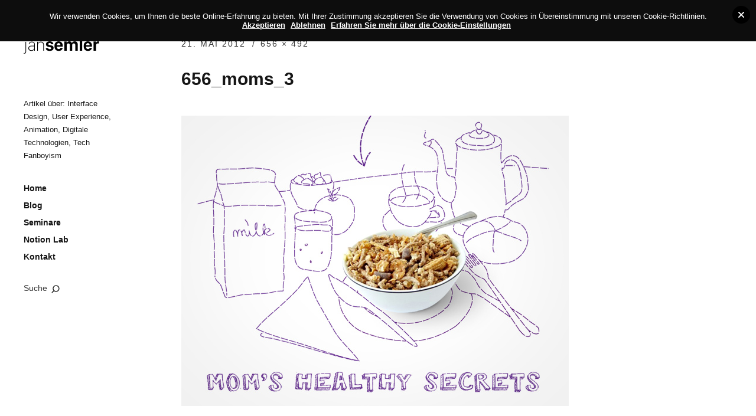

--- FILE ---
content_type: text/html; charset=UTF-8
request_url: http://www.jansemler.de/wp-admin/admin-ajax.php
body_size: 243
content:
{"wordpress_gdpr_cookies_allowed":{"allowed":false,"head":"<script>\n                        if(!document.__defineGetter__) {\n                        Object.defineProperty(document, 'cookie', {\n                            get: function(){return ''},\n                            set: function(){return true},\n                        });\n                        } else {\n                            document.__defineGetter__('cookie', function() { return '';} );\n                            document.__defineSetter__('cookie', function() {} );\n                        }\n                    <\/script>","body":""},"wordpress_gdpr_analytics_allowed":{"allowed":false,"head":"","body":""}}

--- FILE ---
content_type: text/css
request_url: http://www.jansemler.de/wp-content/themes/moka/style.css?ver=2013-10-15
body_size: 15104
content:
/*
Theme Name: Moka
Theme URI: http://www.elmastudio.de/en/themes/moka/
Author: Elmastudio
Author URI: http://www.elmastudio.de/en/
Description: Moka is a responsive, minimal blog, magazine and creative business theme with a beautiful, modern design and lots of easy-to-use, individual theme features like a customizable front page template, an about and quote template and a sticky sidebar option.
Version: 1.1.3
License: GNU General Public License v2 or later
License URI: http://www.gnu.org/licenses/gpl-2.0.html
Tags: white, light, fluid-layout, responsive-layout, one-column, three-columns, four-columns, custom-colors, custom-background, custom-menu, editor-style, featured-images, infinite-scroll, theme-options, post-formats, sticky-post, translation-ready, blog, art, artwork, design, fashion, food, journal, magazine, photoblogging, photography, clean, elegant, minimal, modern, contemporary, black, custom-header, flexible-header, left-sidebar, post-slider, rtl-language-support, two-columns
Text Domain: moka
*/


/**
 * Table of Contents:
 * 0.0 - Own Styles (Jan Semler)
 * 1.0 - Reset
 * 2.0 - General Styles
 * 3.0 - Links + Colors
 * 4.0 - Header
 * 5.0 - Posts
 *   5.1 - Single Posts
 *   5.2 - Comments
 * 6.0 - Blog + Post Paginations
 * 8.0 - Front Page
 * 8.0 - Archives / Search Results / 404 / Password Protected Post
 * 9.0 - Standard + Archive Page
 * 10.0 - Widgets
 * 11.0 - Footer
 * 12.0 - Shortcodes
 * 13.0 - Plugins
 * 14.0 - Media Queries
 * 15.0 - HiDPI (=Retina) Displays
 * 16.0 - Print
 * --------------------------------------------------------------------------------------------
 */



/*-----------------------------------------------------------------------------------*/
/*	0.0 Own Styles
/*-----------------------------------------------------------------------------------*/

.getup {
	margin-top:-30px;
}


#post-1966 > .entry-header h1.entry-title {
    display: none;
}

.desc-back {
	background: rgba(0,0,0,0.07);
	border-bottom-left-radius: 17px;
    border-bottom-right-radius: 17px;
    margin:0px 10px 10px 10px;
    height: 100%;
}

.seminar {
    width: 100%;
}

.bluebox {
	background-image: linear-gradient(-225deg, #00F2FE 0%, #4FACFE 100%);
	box-shadow: 0 12px 24px 0 rgba(38,209,254,0.24);
	border-radius: 25px;
	width: 32.5%;
	margin-right: 10px;
	float: left;
	margin-bottom: 20px;
}

.greenbox {
	background-image: linear-gradient(-225deg, #38F9D7 0%, #43E97B 100%);
	box-shadow: 0 12px 24px 0 rgba(61,242,173,0.37);
	border-radius: 25px;
	width: 32.5%;
	margin-right: 10px;
	float: left;
	margin-bottom: 20px;
}

.pinkbox {
	background-image: linear-gradient(62deg, #F5576C 0%, #F093FB 100%);
	box-shadow: 0 12px 24px 0 rgba(242,119,183,0.31);
	border-radius: 25px;
	width: 32.5%;
	float: left;
	margin-bottom: 20px;
}

#button-wrap-inner {
    margin-bottom: 0;
    margin-top: 0;
    padding-bottom: 20px;
    text-align: center;
}

.seminar-btn {
    background-attachment: scroll;
    background-clip: border-box;
    background-color: #ffffff;
    background-image: none;
    background-origin: padding-box;
    background-position: 0 0;
    background-repeat: repeat;
    background-size: auto auto;
    border-bottom-left-radius: 30px;
    border-bottom-right-radius: 30px;
    border-top-left-radius: 30px;
    border-top-right-radius: 30px;  
    font-size: 16px;
    color: #ACACAC!important;
    padding-bottom: 15px;
    padding-left: 40px;
    padding-right: 40px;
    padding-top: 15px;
    font-weight: bold!important;
    text-decoration: none!important;
    box-shadow: 0 0px 0px 0 rgba(0, 0, 0, 0);
	position: relative;
	display: inline-block;
	-webkit-transition: all 0.6s cubic-bezier(0.165, 0.84, 0.44, 1);
	transition: all 0.6s cubic-bezier(0.165, 0.84, 0.44, 1);
}
.seminar-btn::after {
	content: "";
	position: absolute;
	z-index: -1;
	border-bottom-left-radius: 30px;
    border-bottom-right-radius: 30px;
    border-top-left-radius: 30px;
    border-top-right-radius: 30px;  
	top: 0;
	left: 0;
	width: 100%;
	height: 100%;
	box-shadow: 0 5px 15px rgba(0, 0, 0, 0.12);
	opacity: 0;
	-webkit-transition: all 0.6s cubic-bezier(0.165, 0.84, 0.44, 1);
	transition: all 0.6s cubic-bezier(0.165, 0.84, 0.44, 1);
}

.seminar-btn:hover{
	font-weight: bold!important;
	color: #000000!important;
	box-shadow: 0 15px 40px 0 rgba(0, 0, 0, 0.12);
	-webkit-transform: scale(1.02, 1.02);
	transform: scale(1.02, 1.02);
}

.seminar-btn:hover::after {
	opacity: 1;
}

.seminar-more-btn {
	font-size: 14px;
	color: rgba(255,255,255,0.65);
	letter-spacing: 0.22px;
	text-align: center;
	text-decoration: none!important;
}

.seminar-more-btn:hover {
	color: rgba(255,255,255,1);
	letter-spacing: 0.22px;
	text-align: center;
	text-decoration: underline!important;
}

.seminar-title {
    color: #ffffff;
    font-size: 24px;
    letter-spacing: 0.28px;
    margin-bottom: 24px;
    margin-top: 34px;
    text-align: center;
}

.seminar-desc {
    color: #ffffff;
    font-size: 14px !important;
    letter-spacing: 0.25px;
    margin-bottom: 0 !important;
    padding-bottom: 6px;
    padding-left: 30px;
    padding-right: 30px;
    text-align: center;
}

.seminar-price {
	font-size: 36px!important;
	color: rgba(0,0,0,0.21);
	letter-spacing: 0.56px;
	text-align: center;
	font-weight: bold;
	margin-bottom: 0 !important;
}

.seminar-content {
    color: #ffffff;
    letter-spacing: 0.25px;
    margin-bottom: 16px !important;
    margin-top: 15px;
    padding-top: 15px;
    text-align: center;
}

.seminar-list {
	font-size: 16px!important;
	color: #FFFFFF;
	letter-spacing: 0.25px;
}

.seminar-list-entry {
    color: #ffffff;
    font-size: 14px !important;
    letter-spacing: 0.25px;
    line-height: 18px;
}

@media only screen and (max-width: 1230px) {
    .bluebox, .greenbox, .pinkbox {
        width: 100%;
    }
}

/*-----------------------------------------------------------------------------------*/
/*	1.0 Reset
/*-----------------------------------------------------------------------------------*/
* {-webkit-box-sizing: border-box; -moz-box-sizing: border-box; box-sizing: border-box;}
html, body, div, span, applet, object, iframe, h1, h2, h3, h4, h5, h6, p, blockquote, pre, a, abbr, acronym, address, big, cite, code, del, dfn, em, img, ins, kbd, q, s, samp, small, strike, strong, sub, sup, tt, var, b, u, i, center, dl, dt, dd, ol, ul, li, fieldset, form, label, legend, table, caption, tbody, tfoot, thead, tr, th, td, article, aside, canvas, details, embed, figure, figcaption, footer, header, hgroup, menu, nav, output, ruby, section, summary, time, mark, audio, video {margin: 0; padding: 0; border: 0; font-size: 100%; vertical-align: baseline;}
article, aside, details, figcaption, figure, footer, header, hgroup, nav, section { display: block; }
audio, canvas, video { display: inline-block; *display: inline; *zoom: 1; }
audio:not([controls]) { display: none; }
[hidden] { display: none; }
html { font-size: 100%; overflow-y: scroll; -webkit-text-size-adjust: 100%; -ms-text-size-adjust: 100%; }
figure { margin: 10% 0; }
figcaption { text-align: center; }
img { border: 0; -ms-interpolation-mode: bicubic;}
a:hover, a:active, a:focus { outline: none; -moz-outline-style: none;}
input {-webkit-border-radius:0; border-radius:0;}
::-webkit-input-placeholder {color: #363636;}
:-moz-placeholder {color: #363636;}
::-moz-placeholder {color: #363636;}
:-ms-input-placeholder {color: #363636;}

/* Clearfix */
.clear{clear:both;display:block;overflow:hidden;visibility:hidden;width:0;height:0;}
.clearfix:after{clear:both; content:' '; display:block; font-size:0; line-height:0; visibility:hidden; width:0; height:0; }


/*-----------------------------------------------------------------------------------*/
/*	2.0 General Styles
/*-----------------------------------------------------------------------------------*/
body {
	margin: 0 auto;
	background: #fff;
	font-family: 'Lato', Helvetica, Arial, sans-serif;
	color: #363636;
	-webkit-hyphens: auto;
	   -moz-hyphens: auto;
	    -ms-hyphens: auto;
			hyphens: auto;
}
.single .site-content .post,
.site-content .page {
	position: relative !important;
	max-width: 100%;
	float: none;
	top: auto;
	left: auto;
	border-bottom: none;
}

/* --- Headings --- */
h1, h2, h3, h4, h5, h6 {
	font-family: 'Helvetica Neue', Helvetica, Arial, sans-serif;
	color: #161616;
	font-weight: bold;
	text-rendering: optimizeLegibility;
}
h1 {
	margin: 44px 0 34px;
	font-size: 22px;
	font-size: 1.375rem;
}
h2 {
	margin: 44px 0 34px;
	font-size: 22px;
	font-size: 1.375rem;
	line-height: 1.35;
}
h3 {
	margin: 34px 0 24px;
	font-size: 20px;
	font-size: 1.25rem;
	line-height: 1.35;
}
h4 {
	margin: 24px 0 24px;
	font-size: 18px;
	font-size: 1.125rem;
	line-height: 1.35;
}
h5 {
	margin: 24px 0 14px;
	font-size: 16px;
	font-size: 1rem;
}
h6 {
	margin: 24px 0 14px;
	font-size: 15px;
	font-size: 0.9375rem;
}

/* Text Elements */
p {
	margin-bottom: 24px;
}
.entry-content p:last-child {
	margin-bottom: 0;
}
.entry-content .wide-content p:last-child {
	margin-bottom: 34px;
}
.entry-content blockquote p:last-child {
	margin-bottom: 24px;
}
ul, ol {
	margin: 0 0 24px 0;
	padding-left: 30px;
}
ul {
	list-style: disc;
}
ol {
	list-style: decimal;
}
li > ul,
li > ol {
	margin-bottom: 0;
	margin-left: 0;
}
.entry-content ul li,
.entry-content ol li,
#comments ul li,
#comments ul li  {
	margin-bottom: 12px;
}
.entry-content ul ul li:last-child,
.entry-content ol ol li:last-child,
#comments ul ul li:last-child,
#comments ol ol li:last-child {
	margin-bottom: 0;
}
.entry-content ul ul,
.entry-content ol ol,
#comments ul ul,
#comments ol ol {
	margin-top: 12px;
}
dt {
	font-weight: bold;
}
b, strong {
	font-weight: bold;
}
dfn, em, i {
	font-style: italic;
}
s, strike, del {
	text-decoration: line-through;
}
address {
	margin: 0 0 34px;
	font-size: 18px;
	font-size: 1.125rem;
	line-height: 1.6;
}
pre {
	max-width: 100%;
	margin-bottom: 20px;
	padding: 15px;
	overflow: auto;
	background: #f2f2f2;
	font-family: Consolas, Monaco, monospace;
	font-size: 14px;
	font-size: 0.8125rem;
	line-height: 1.4;
}
code, kbd, tt, var {
	font-family: Consolas, Monaco, monospace;
	font-size: 14px;
	font-size: 0.8125rem;
}
abbr, acronym {
	border-bottom: 1px dotted #666;
	cursor: help;
}
mark, ins {
	background: #fcf1bb;
	text-decoration: none;
}
sup,
sub {
	position: relative;
	vertical-align: baseline;
	height: 0;
	font-size: 75%;
	line-height: 0;
}
sup {
	bottom: 1ex;
}
sub {
	top: .5ex;
}
small {
	font-size: 75%;
}
big {
	font-size: 125%;
}
figure {
	margin: 0;
}
img {
	height: auto; /* Make sure images are scaled correctly. */
	max-width: 100%; /* Adhere to container width. */
}
dt {
	padding: 0 0 7px;
	font-weight: bold;
}
dd {
	margin: 0 0 20px;
}
dl dt {
	font-size:16px;
	font-size:1rem;
	font-weight: bold;
	line-height:1.5;
	color: #162626;
}
dl dd {
	margin: 0 0 34px;
	line-height:1.65;
}

/* Tables */
table {
	width: 100%;
	margin: 0 0 40px;
	border-collapse: collapse;
	border-spacing: 0;
	border-bottom: 1px solid #ccc;
	line-height: 2;
}
table td {
	padding: 10px 10px 10px 0;
	border-top: 1px solid #ccc;
}
table caption {
	margin: 40px 0;
}
table th {
	padding: 10px 10px 10px 0;
	text-align:left;
	font-weight: bold;
	color: #162626;
}

/* Alignment */
.alignleft,
.alignright {
	display: block;
}
.alignleft {
	margin: 5px 30px 5px 0;
	float: left;
}
.alignright {
	margin: 5px 0 0 30px;
	float: right;
}
.aligncenter {
	display: block;
	margin-left: auto;
	margin-right: auto;
	clear: both;
}
img.alignleft,
img.alignright {
	margin-top:10px;
	margin-bottom:20px;
}

/* Forms */
input,
textarea {
	padding: 8px 2%;
	background: #f4f4f4;
	border: 1px solid #f4f4f4;
	font-family: 'Lato', Helvetica, Arial, sans-serif;
	font-size: 15px;
	font-size: 0.9375rem;
	color: #363636;
	line-height:1.6;
	-webkit-transition: all 0.15s ease-in-out;
	   	-ms-transition: all 0.15s ease-in-out;
	   	 -o-transition: all 0.15s ease-in-out;
	   	 	transition: all 0.15s ease-in-out;
}
input:hover,
input:focus,
v:active,
textarea:hover,
textarea:focus,
textarea:active {
	background: #fff;
	border: 1px solid #ccc;
	outline: none;
}

/* Buttons */
input[type="button"],
input[type="submit"] {
	padding: 12px 20px;
	background: #161616;
	color: #fff;
	border:none;
	font-size: 15px;
	font-size: 0.9375rem;
	cursor: pointer;
	-webkit-appearance: none;
}
input#submit,
input.wpcf7-submit {
	margin: 25px 0 10px;
	padding: 12px 20px;
	border: none;
	font-size: 15px;
	font-size: 0.9375rem;
	cursor: pointer;
	-webkit-appearance: none;
	color: #fff;
	width: 100%;
}
input[type="button"]:hover,
input[type="submit"]:hover,
input#submit:hover,
input.wpcf7-submit:hover,
.jetpack_subscription_widget input[type="submit"]:hover {
	background: #161616;
	color: rgba(255, 255, 255, 0.75) !important;
}

/*-----------------------------------------------------------------------------------*/
/*	3.0 Links + Colors
/*-----------------------------------------------------------------------------------*/
a {
	color: #363636;
	text-decoration: none;
}
a:hover,
.entry-footer a:hover,
#site-nav ul li a:hover,
.widget_nav_menu ul li a:hover,
#search-btn:hover,
.nav-next a:hover,
.nav-previous a:hover,
.previous-image a:hover,
.next-image a:hover,
.format-link .entry-content a.link:hover:after {
	color: #b6b6b6;
}
.entry-content a,
.comment-text a,
.textwidget a,
a.read-more,
.widget_moka_about p.about-text a,
.widget_moka_quote p.quote-author a {
	text-decoration: underline;
}
a.more-link,
 a.read-more {
	text-transform: uppercase;
	text-decoration: underline;
}
h1 a, h2 a, h3 a, h4 a, h5 a, h6 a {
	color: #161616;
}
input#submit,
input.wpcf7-submit,
.template-archive .archive-tags a:hover,
.jetpack_subscription_widget input[type="submit"]:hover,
.sidebar-bottom .widget_search input[type="submit"]:hover,
.sidebar-footer .widget_search input[type="submit"]:hover,
.widget_nav_menu a:hover {
	background: #161616;
	color: #fff;
}
.entry-cats a,
.entry-tags ul li a,
.entry-footer a,
.nav-next a,
.nav-previous a,
.previous-image a,
.next-image a {
	color: #363636;
}
.format-link .entry-content a.link {
	text-decoration: none;
	font-size: 18px;
	font-size: 1.125rem;
}
.format-link .entry-content a.link:after {
	display: inline;
	content: '\2192';
	padding: 0 0 0 5px;
	color: #363636;
	-webkit-font-smoothing: antialiased;
	vertical-align: top;
}

/* --- Transitions --- */
a,
#search-btn,
input[type="button"],
input[type="submit"],
.entry-header h2.entry-title a,
#comments .comment-text p.comment-reply a.comment-reply-link,
.entry-cats ul li a:hover,
.entry-tags ul li a:hover,
.template-archive .archive-tags a:hover,
#site-nav a,
.widget a,
ul.moka-postformats li,
a.entry-format,
.entry-content a:hover,
.entry-details a:hover,
.comment-content a:hover,
#comments #respond p.logged-in-as a:hover,
#colophon a:hover,
.author-wrap a:hover {
	-webkit-transition: all 0.15s ease-in-out;
	   	-ms-transition: all 0.15s ease-in-out;
	   	 -o-transition: all 0.15s ease-in-out;
	   	 	transition: all 0.15s ease-in-out;
}

/* --- Transparent Hovers --- */
ul.sociallinks li a:hover,
#featured-content.flexslider .flex-direction-nav li a.flex-next:hover,
#featured-content.flexslider .flex-direction-nav li a.flex-prev:hover {
	opacity: 0.6;
	-ms-filter: "progid:DXImageTransform.Microsoft.Alpha(Opacity=60)";
	filter: alpha(opacity=60);
}


/*-----------------------------------------------------------------------------------*/
/*	4.0 Header
/*-----------------------------------------------------------------------------------*/
#masthead {
	position:relative;
	display:block;
	padding: 10px 10px 0;
}
#site-title {
	margin-right: 50px;
	padding: 0 0 40px;
}
#site-title h1 {
	display: block;
	margin: 0;
	padding: 0;
	font-size: 22px;
	font-size: 1.375rem;
	line-height: 1.15;
	-ms-word-break: break-word;
     	word-break: break-word;
	 	word-break: break-word;
}
#site-title h1 a {
	display: inline-block;
	background: #161616;
	padding: 4px 8px 5px;
	color: #fff;
	letter-spacing: 2px;
}
#site-title h2.site-description {
	display: none;
	max-width: 170px;
	margin: 40px 0 0 0;
	font-size: 13px;
	font-size: 0.8125rem;
	line-height: 1.7;
	font-weight: normal;
	-ms-word-break: break-word;
     	word-break: break-word;
	 	word-break: break-word;
}

/* --- Sidebar + Main Menu + Menu Widgets --- */
#sidebar {
	position: relative;
}
#mobile-menu-btn {
	position: absolute;
	top: 10px;
	right: 10px;
	width: 40px;
	height: 40px;
	display: block;
	background: url(images/icons.png) 0 0 no-repeat;
	text-indent: -99999px;
}
#site-nav {
	display: none;
	padding: 0 10px 45px;
}
#site-nav ul {
	list-style: none;
	margin: 0;
	padding: 0;
}
#site-nav ul li,
.widget-area .widget_nav_menu ul li,
.widget-area .widget_pages ul li,
.widget-area .widget_categories ul li  {
	display: block;
	padding: 0 0 10px;
}
#site-nav ul li li,
.widget-area .widget_nav_menu ul li li,
.widget-area .widget_pages ul li li,
.widget-area .widget_categories ul li li  {
	padding: 0 0 10px;
}
#site-nav ul li:last-child,
.widget-area .widget_nav_menu ul li:last-child,
.widget-area .widget_pages ul li:last-child,
.widget-area .widget_categories ul li:last-child {
	padding: 0;
}
#site-nav ul ul.sub-menu,
#site-nav ul ul.children,
.widget-area .widget_nav_menu ul ul,
.widget-area .widget_pages ul ul,
.widget-area .widget_categories ul ul {
	padding: 10px 0 0;
	font-size: 14px;
	font-size: 0.875rem;
}
#site-nav ul li a {
	display: inline-block;
	font-size: 16px;
	font-size: 1rem;
	line-height: 1.4;
	font-weight: bold;
	color: #161616;
}
#site-nav ul ul li a {
	font-weight: normal;
}
#site-nav ul ul ul li a,
.widget_nav_menu ul ul ul li a,
.widget_pages ul ul ul li a,
.widget_categories ul ul ul li a {
	margin-left: 17px;
}
#site-nav ul ul li a:before,
.widget_nav_menu ul ul li a:before,
.widget_pages ul ul li a:before,
.widget_categories ul ul li a:before {
	display: inline;
	content: '\002d';
	padding: 0 12px 0 0;
	-webkit-font-smoothing: antialiased;
	vertical-align: top;
}
.widget_nav_menu ul li a:hover {
	background: none;
}

/* --- Main Search Form --- */
#search-btn {
	margin: 35px 0 0 0;
	padding: 0 21px 3px 0;
	display: inline-block;
	font-size: 16px;
	font-size: 1rem;
	background: url(images/icons.png) right -77px no-repeat;
	cursor: pointer;
}
.search-overlay {
	display: none;
	position: fixed;
	overflow: hidden !important;
	width: 100%;
	height: 100%;
	top: 0;
	right: 0;
	bottom: 0;
	left: 0;
	background: rgba(255, 255, 255, 1);
	z-index: 1000;
}
.searchhide .search-overlay {
	display: none !important;
}
body.searchfullwidth {
	overflow: hidden !important;
	width: 100%;
	height: 100%;
	position: fixed;
}
.search-wrap {
	width: 100%;
	margin: 90px 0 0;
	padding: 0 5% 65px;
	overflow: hidden;
	display: inline-block;
}
.search-wrap p.search-info {
	margin: 20px 0 0 0;
	font-size: 14px;
	font-size: 0.875rem;
	line-height: 1.45;
}
.search-wrap .search-close {
	position: fixed;
	top: 0;
	right: 10px;
	width: 40px;
	height: 40px;
	background: url(images/icons.png) 10px -30px no-repeat;
	text-indent: -99999px;
	cursor: pointer;
}
.search-wrap #searchform {
	max-width: 100%;
}
.search-wrap #searchform input[type="submit"] {
	display: none;
}
.search-wrap #searchform input#s {
	font-family: 'Helvetica Neue', Helvetica, Arial, sans-serif;
	width: 100%;
	float: none;
	margin-right: 0;
	padding: 15px 0;
	font-size: 24px;
	font-size: 1.5rem;
	font-weight: bold;
	line-height: 1.1;
	background: none !important;
	border: none !important;
	-ms-word-break: break-all;
     	word-break: break-all;
	 	word-break: break-word;
}
.search-wrap ::-webkit-input-placeholder {color: #ddd;}
.search-wrap :-moz-placeholder {color: #ddd;}
.search-wrap ::-moz-placeholder {color: #ddd;}
.search-wrap :-ms-input-placeholder {color: #ddd;}


/*-----------------------------------------------------------------------------------*/
/*	5.0 Posts
/*-----------------------------------------------------------------------------------*/

#primary {
	padding-left: 10px;
	padding-right: 10px;
}

.site-content .post,
.site-content .type-attachment,
.search-results .site-content .page {
	position: relative;
	display:block;
	margin: 0;
	padding: 60px 0 0;
}
.site-content .post:first-child {
	padding-top: 0;
}
.entry-footer {
	padding-top: 30px;
	padding-bottom: 60px;
	border-bottom: 1px solid #ccc;
	font-size: 14px;
	font-size: 0.875rem;
}
.site-content .post:last-of-type .entry-footer {
	border-bottom: none;
}
.front-sticky .post:last-of-type .entry-footer {
	border-bottom: 1px solid #ccc !important;
}

/* --- Post Header --- */
.entry-thumbnail {
	line-height: 0;
	text-align: center;
}
.entry-thumbnail img.wp-post-img {
	line-height: 0;
}
.entry-header {
	position: relative;
}
.entry-header h1.entry-title,
.entry-header h2.entry-title {
	margin: 0;
	padding: 0 0 25px;
	font-size: 22px;
	font-size: 1.375rem;
	word-break: break-word;
}
.format-quote .entry-header h2.entry-title,
.format-link .entry-header h2.entry-title {
	font-size: 16px;
	font-size: 1rem;
}

/* --- Post Date + Comments --- */
.entry-details {
	position: relative;
	display: inline-block;
	padding: 0 0 15px;
	font-size: 14px;
	font-size: 0.875rem;
}
.entry-details .entry-date,
.entry-details .entry-comments,
.entry-details .entry-edit,
.entry-details .full-size-link {
	display: inline;
}
.entry-details .entry-comments:before,
.entry-details .entry-edit:before,
.entry-details .full-size-link:before {
	display: inline;
	content: '\002f';
	padding: 0;
	-webkit-font-smoothing: antialiased;
	vertical-align: top;
}
.entry-details .entry-edit:before,
.entry-details .full-size-link:before,
.comment-content ul li.comment-edit:before {
	padding: 5px 8px 0 5px;
}

/* --- Post Share + Cats + Tags --- */
.entry-cats span,
.entry-tags span {
	display: inline;
}
.entry-cats,
.entry-tags ul {
	display: inline;
	list-style: none;
	margin: 0;
	padding: 0;
	line-height: 1.65;
}
.entry-tags {
	margin: 6px 0 0 0;
}
.entry-cats a,
.entry-tags ul li {
	display: inline;
}
.share-btn {
	display: none;
	margin: 0;
	padding: 0;
	font-size: 14px;
	font-size: 0.875rem;
	cursor:pointer;
	text-align: center;
}
.share-btn:after {
	display: inline;
	content: '\002f';
	margin-top: 3px;
	padding: 5px 5px 0 8px;
	-webkit-font-smoothing: antialiased;
	vertical-align: top;
}
.share-links-wrap {
	display: none;
	position: absolute;
	width: 150px;
	bottom: 100px;
	left: 10px;
	background: #fff;
	border: 1px solid #ccc;
	padding: 15px 15px 7px;
	z-index: 1;
	-webkit-box-shadow: 0px 3px 8px rgba(0, 0, 0, 0.2);
	-moz-box-shadow: 0px 3px 8px rgba(0,0,0,0.2);
	box-shadow: 0px 3px 8px rgba(0, 0, 0, 0.2);
}
.single-post .share-links-wrap {
	display: block !important;
	position: relative;
	width: auto;
	bottom: auto;
	left: auto;
	background: none;
	border: none;
	padding: 0;
	-webkit-box-shadow: 0 0 0 rgba(0, 0, 0, 0);
	-moz-box-shadow: 0 0 0 rgba(0,0,0,0);
	box-shadow: 0 0 0 rgba(0, 0, 0, 0);
}
.share-links-wrap:after {
	content: '';
	display: block;
	width: 18px;
	height: 20px;
	position: absolute;
	border: none !important;
	bottom: -17px;
	right: 45%;
	background: url(images/share-bg.png) 0 0 no-repeat;
}
.single-post .share-links-wrap:after {
	display: none;
}
.single-post .entry-cats {
	display: block;
	overflow: hidden;
	clear: both;
	float: none;
}
.share-links-wrap ul {
	width: 100%;
	list-style: none;
	margin: 0;
	padding: 0;
}
.share-links-wrap h3.share-this {
	display: none;
}
.share-links-wrap ul li {
	padding: 1px;
	height: 30px;
	margin:0;
}
.share-links-wrap ul li.twitter,
.share-links-wrap ul li.gplus,
.share-links-wrap ul li.fb,
.share-links-wrap ul li.pinit {
	height:30px;
	text-align: left;
}
.share-links-wrap ul li.pinit,
.share-links-wrap ul li.fb {
	width:120px;
}
.share-links-wrap ul li.fb iframe {
	width: 120px;
	height: 50px;
}
.share-links-wrap ul li.pinit a {
	-webkit-transition: none;
	   -moz-transition: none;
	     -o-transition: none;
		  	transition: none;
}
.page-link {
	display: block;
	padding: 15px 0;
	clear: both;
	font-size: 14px;
	font-size: 0.875rem;
	word-spacing:18px;
}
.page-link a {
	display: inline-block;
	text-decoration: none;
	margin-bottom: 8px;
}

/* --- Post Typography --- */
.entry-content p,
.entry-summary p,
.entry-content ul,
.entry-content ol {
	font-size: 16px;
	font-size: 1rem;
	line-height: 1.65;
}

p.justify {
	text-align: justify;
}
.entry-content blockquote,
#comments blockquote {
	margin-left: 15px;
	padding-left: 15px;
	border-left: 1px solid #363636;
}
.entry-content blockquote p,
#comments blockquote p {
	font-style: italic;
}
.entry-content blockquote cite,
#comments blockquote cite {
	font-size: 15px;
	font-size: 0.9375rem;
	font-style: normal;
}
.entry-content blockquote cite:before,
#comments blockquote cite:before {
	content: '\2014';
	display: inline;
	padding: 0 5px 0 0;
	-webkit-font-smoothing: antialiased;
}
.entry-content p span.dropcap {
	float: left;
	padding: 0 6px 0 0;
	font-size: 52px;
	font-size: 3.25rem;
	color: #161616;
	font-weight: bold;
	line-height: 1;
}
.entry-content p.pull-left,
.entry-content p.pull-right {
	margin-bottom: 24px;
	color: #161616;
	font-style: italic;
	font-weight: bold;
	line-height: 1.5;
}

/* --- Images / Video --- */
img {
	max-width:100%;
	height:auto;
}
img.wp-post-image {
	padding: 0;
}
.entry-thumbnail {
	padding: 0 0 30px;
}
img.img-border {
	max-width:98.1%;
	padding:5px;
	background:#fff;
	border:1px solid #ccc;
}
.widget img {
	max-width:100%;
	height:auto;
}
.wp-caption.alignnone {
	margin: 0;
}
.wp-caption {
	max-width: 100%;
}
img#wpstats {
	display: none;
}
.entry-content p.wp-caption-text,
.widget p.wp-caption-text,
.gallery .gallery-item .gallery-caption,
.single .gallery .gallery-item .gallery-caption,
.type-attachment .entry-content .entry-caption p {
	font-size: 14px;
	font-size: 0.875rem;
	line-height: 1.5;
}
.entry-content p.wp-caption-text,
.type-attachment .entry-content .entry-caption p {
	margin: 0;
	padding: 18px 2px 24px;
}
.format-image .entry-content p.wp-caption-text:last-child,
.format-video .entry-content p.wp-caption-text:last-child {
	padding-bottom: 0;
}
.format-image.sticky .entry-content p.wp-caption-text:last-child {
	padding-bottom: 24px;
}
.entry-content .alignleft p.wp-caption-text {
	text-align: left;
}
.entry-content .alignright p.wp-caption-text {
	text-align: right;
	margin-right: 6px;
}
embed,
iframe,
object,
video {
	max-width:100%;
}
.entry-content .twitter-tweet-rendered {
	max-width: 100% !important; /* Override the Twitter embed fixed width */
}

/* Image Galleries */
.gallery {
	margin:0;
	padding:0;
	line-height: 0;
}
.gallery .gallery-item {
	width:31.6%;
	float:left;
	margin-right: 2.6%;
	margin-bottom: 4px;
}
.sticky .gallery .gallery-item {
	margin-bottom: 16px;
}
.gallery .gallery-item:nth-of-type(3n + 3) {
	margin-right: 0;
}
.gallery .gallery-item .gallery-icon {
	line-height: 0;
}
.gallery .gallery-item img {
	width: 100%;
	height: auto;
}
.gallery .gallery-item .gallery-caption {
	display: none;
	margin: 8px 2px 24px;
	padding: 0;
}

/* Image Attachments */
.site-content .type-attachment {
	padding-top: 0 !important;
}
.type-attachment .entry-content .entry-caption {
	display: inline-block;
}


/*-----------------------------------------------------------------------------------*/
/*	5.1 Single Posts
/*-----------------------------------------------------------------------------------*/

.single .gallery .gallery-item .gallery-caption {
	display: block;
}
.single .entry-footer {
	padding-top: 60px;
}

/* --- Author Info Box --- */
.single-post .author-wrap {
	margin: 60px 0 0;
	clear: both;
}
.single-post .author-info img.avatar {
	width: 40px;
	height: 40px;
	margin: 2px 0 0 0;
	float: left;
	-webkit-border-radius: 100px;
	   -moz-border-radius: 100px;
	        border-radius: 100px;
}
.author-info h6 {
	margin: 0;
	padding: 0 0 15px 55px;
}
.single-post .author-info p.author-description {
	margin: 0;
	padding: 0 0 0 55px;
	font-size: 15px;
	font-size: 0.9375rem;
	line-height: 1.65;
}

/*-----------------------------------------------------------------------------------*/
/*	5.2 Comments
/*-----------------------------------------------------------------------------------*/
#comments {
	position: relative;
	border-top: 1px solid #ccc;
}
#comments li.comment,
#comments li.pingback {
	overflow:hidden;
	margin: 0 0 60px;
	padding: 0;
}
#comments li.comment:last-of-type,
#comments li.pingback:last-of-type {
	margin: 0;
}
#comments li.comment ul.children {
	margin: 70px 0 0;
}
#comments .children .comment:last-child {
	margin: 0;
}
#comments h3.comments-title {
	margin: 60px 0;
	padding: 0 10px;
}
#comments h3.comments-title span a {
	display: none;
	margin: 5px 0 0 0;
	font-size: 14px;
	font-size: 0.875rem;
	float: right;
	font-weight: normal;
}
.site-content ol.commentlist {
    list-style: none;
    margin: 0;
    padding: 0 10px;
}
.site-content ol.commentlist li {
	display: block;
	margin: 0;
	padding: 0;
}
#comments ul.children {
	margin: 0;
	padding: 0;
}

/* Comment Content */
#comments .comment-content {
	position: relative;
	margin: 0;
	padding: 0 0 0 55px;
}
#comments li.pingback {
	padding: 0 0 0 55px;
}
#comments .comment-avatar {
	margin: 0;
	padding: 0;
	float: left;
}
#comments .comment-avatar img.avatar {
	width: 40px;
	height: 40px;
	margin:  0;
	-webkit-border-radius: 100px;
	   -moz-border-radius: 100px;
	        border-radius: 100px;
}
#comments .comment-author {
	margin: 0;
	padding: 0 0 22px;
	font-size: 17px;
	font-size: 1.0625rem;
	font-weight: bold;
}
#comments .comment-content .comment-text {
	margin: 0;
	padding: 0;
	overflow: hidden;
	font-size: 15px;
	font-size: 0.9375rem;
	line-height: 1.65;
}
#comments .comment-content ul.comment-meta {
	margin: 0;
	padding: 0 0 25px;
	overflow: hidden;
	list-style:none;
	font-size: 14px;
	font-size: 0.875rem;
}
#comments .comment-content ul.comment-meta a {
	text-decoration: none;
}
#comments .comment-content ul.comment-meta li {
	display: inline;
}
#comments .comment-content ul.comment-meta li.comment-reply:before,
#comments .comment-content ul.comment-meta a.comment-edit-link:before {
	content: '\002f';
	display: inline;
	padding: 0 10px 0 8px;
	-webkit-font-smoothing: antialiased;
}
#comments .comment-text .comment-reply a.comment-reply-link {
	display: inline-block;
	text-decoration: none;
}
#comments .comment-text .comment-reply a.comment-reply-link span {
	display: none;
}
#comments p.comment-awaiting-moderation {
	display: block;
	font-style: italic;
	color: #0089a7;
}

/* Pingbacks */
#comments ol li.pingback span {
	font-size: 18px;
	font-size: 1.125rem;
	font-weight: bold;
}
#comments ol li.pingback p {
	margin:0;
}
#comments ol li.pingback a {
	font-size: 16px;
	font-size: 1rem;
	font-weight: normal;
}
#comments .pingback p.pingback-edit a {
	font-size: 14px;
	font-size: 0.875rem;
	text-transform: uppercase;
	letter-spacing: 1px;
}

/* No Comments Info */
.site-content .nopassword,
.site-content p.nocomments {
	margin: 0;
	padding: 50px 10px 100px 65px;
	font-size: 14px;
	font-size: 0.875rem;
	font-weight: bold;
	font-style: italic;
}
.site-content .nopassword {
	padding-top: 100px;
	padding-left: 10px;
}

/* Comments Reply */
#comments #respond {
	margin: 0 0 75px;
	padding: 75px 10px 0;
	overflow: hidden;
	text-align: left;
}
#comments ol.commentlist #respond {
	margin: 0;
	padding-left: 0;
	padding-right: 0;
}
#comments #respond h3#reply-title {
	margin: 0;
	padding: 0 0 24px;
	font-size: 16px;
	font-size: 1rem;
	display: inline-block;
}
#comments #respond p.comment-note,
#comments #respond p.logged-in-as {
	margin: 0 0 12px;
	padding: 5px 0 0;
	font-size: 14px;
	font-size: 0.875rem;
}
#respond a#cancel-comment-reply-link {
	margin: 10px 0 0 0;
	padding-right: 17px;
	font-size: 14px;
	font-size: 0.875rem;
	float:  right;
	background: url(images/icons.png) right -100px no-repeat;
}
#commentform p.comment-form-author,
#commentform p.comment-form-email,
#commentform p.comment-form-url,
#commentform p.comment-form-comment,
.site-content div.wpcf7 p {
	margin:0;
	padding: 12px 0 0;
	font-size: 14px;
	font-size: 0.875rem;
	font-weight: bold;
}
#commentform p.comment-form-author,
#commentform p.comment-form-email,
#commentform p.comment-form-url,
#commentform p.comment-form-comment {
	float: none;
	clear: both;
	width: 100%;
}
#commentform p.form-allowed-tags {
	display: none;
}
#commentform input#author,
#commentform input#email,
#commentform input#url,
.site-content .wpcf7 input.wpcf7-text {
	display: block;
	width: 100%;
	margin: 6px 0 0;
	padding: 8px 2%;
	background: #f4f4f4;
	border: 1px solid #f4f4f4;
	font-size: 15px;
	font-size: 0.9375rem;
	color: #363636;
	line-height:1.55;
	-webkit-appearance: none;
	outline-color: transparent;
	outline-style: none;
}
#commentform textarea#comment,
.site-content .wpcf7 textarea {
	width:100%;
	margin: 6px 0 0;
	padding: 6px 1%;
	border: 1px solid #f4f4f4;
	background: #f4f4f4;
	font-size: 15px;
	font-size: 0.9375rem;
	color: #363636;
	line-height:1.55;
	-webkit-appearance: none;
	outline-color: transparent;
	outline-style: none;
}
.site-content .wpcf7 input.wpcf7-text,
.site-content .wpcf7 textarea {
	width:100%;
}
#commentform textarea#comment:hover,
#commentform textarea#comment:focus,
#commentform textarea#comment:active,
#commentform input#author:hover,
#commentform input#author:focus,
#commentform input#author:active,
#commentform input#email:hover,
#commentform input#email:focus,
#commentform input#email:active,
#commentform input#url:hover,
#commentform input#url:focus,
#commentform input#url:active,
.site-content .wpcf7 textarea:hover,
.site-content .wpcf7 textarea:focus,
.site-content .wpcf7 textarea:active,
.site-content .wpcf7 input.wpcf7-text:hover,
.site-content .wpcf7 input.wpcf7-text:focus,
.site-content .wpcf7 input.wpcf7-text:active {
	border: 1px solid #ccc;
	background: #fff;
}
#commentform p.form-submit {
	margin:0 0 15px;
}

/*-----------------------------------------------------------------------------------*/
/*	6.0 Blog + Post Paginations
/*-----------------------------------------------------------------------------------*/

#nav-below,
#nav-single,
#nav-image,
#nav-comments {
	display: block;
	clear: both;
	overflow: hidden;
	margin: 0 10px;
	padding: 60px 0;
	font-size: 14px;
	font-size: 0.875rem;
	text-transform: uppercase;
	letter-spacing: 2px;
	border-top:  1px solid #ccc;
}
#nav-single {
	margin: 0 10px;
	padding-left: 0;
	padding-right: 0;
	border-top: 1px solid #ccc;
}
#nav-image {
	padding-top: 80px;
}
.nav-previous,
.previous-image {
	float:left;
}
.nav-next,
.next-image {
	float:right;
}
.nav-next a,
.nav-previous a,
.previous-image a,
.next-image a {
	display: inline-block;
}

/*-----------------------------------------------------------------------------------*/
/*	7.0 Front Page
/*-----------------------------------------------------------------------------------*/

#front-sidebar .widget_moka_quote p,
#front-sidebar .widget_moka_about h3.about-title  {
	font-family: 'Helvetica Neue', Helvetica, Arial, sans-serif;
}

/* --- Front Page Sticky Post --- */
.front-sticky {
	margin-bottom: 60px;
}

/* --- Front Page Recent Posts + Recent Posts by Cat Widget --- */
.front-recent {
	margin-bottom: 60px;
}
.front-recent .entry-header h2.entry-title,
.widget_moka_recentposts .entry-header h2.entry-title {
	padding: 0 0 25px;
	font-size: 18px;
	font-size: 1.125rem;
}
.front-recent .entry-content p,
.widget_moka_recentposts .entry-content p {
	font-size: 15px;
	font-size: 0.9375rem;
	line-height: 1.6;
}
.front-recent .entry-footer .entry-date,
.front-recent .entry-footer .entry-comments,
.front-recent .entry-footer .entry-edit,
.widget_moka_recentposts .entry-footer .entry-date,
.widget_moka_recentposts .entry-comments,
.widget_moka_recentposts .entry-edit  {
	display: inline-block;
}
.front-recent .entry-footer .entry-comments:before,
.front-recent .entry-footer .entry-edit:before,
.widget_moka_recentposts .entry-comments:before,
.widget_moka_recentposts .entry-edit:before {
	content: '\002f';
	display: inline;
	padding: 0 6px 0 5px;
	-webkit-font-smoothing: antialiased;
}
#front-sidebar .widget_moka_recentposts  {
	padding-bottom: 0 !important;
	float: none;
}
#front-sidebar .widget_moka_recentposts .rp-wrap  {
	padding-top: 60px;
}
#front-sidebar .widget_moka_recentposts .rp-wrap:first-of-type  {
	padding-top: 0;
}
#front-sidebar .widget_moka_recentposts .rp-wrap:last-of-type .entry-footer {
	border-bottom: none;
}
#front-sidebar .widget_moka_recentposts h3.rp-widget-title {
	margin: 0;
	padding-bottom: 40px;
	font-size: 24px;
	font-size: 1.5rem;
}

/* --- Front Page Widget Area --- */
#front-sidebar {
	padding: 0 10px;
}
#front-sidebar .widget {
	padding: 60px 0;
	border-bottom: 1px solid #ccc;
	overflow: hidden;
	clear: both;
}
#front-sidebar .widget:first-child {
	padding: 0 0 60px;
}
#front-sidebar .widget:last-child {
	border-bottom: none;
}
#front-sidebar .widget h3.widget-title {
	padding-bottom: 30px;
	font-size: 22px;
	font-size: 1.375rem;
}
#front-sidebar .widget_moka_quote p.quote-text,
#front-sidebar .widget_moka_about h3.about-title  {
	margin: 0 0 40px;
	color: #161616;
	font-weight: bold;
	line-height: 1.1;
	-ms-word-break: break-word;
     	word-break: break-word;
	 	word-break: break-word;
}
#front-sidebar .widget_moka_quote p.quote-text  {
	font-size: 40px;
	font-size: 2.5rem;
}
#front-sidebar .widget_moka_about h3.about-title  {
	font-size: 45px;
	font-size: 2.813rem;
}
#front-sidebar .widget_moka_quote p.quote-author {
	margin: 0;
	font-size: 14px;
	font-size: 0.875rem;
	text-align: right;
}
#front-sidebar .widget_moka_quote p.quote-author:before {
	content: '\2014';
	display: inline;
	padding: 0 5px 0 0;
	-webkit-font-smoothing: antialiased;
}
#front-sidebar .widget_moka_about h3.about-title  {
	padding-top: 40px;
		line-height: 1 !important;
}
#front-sidebar .widget_moka_about p.about-text  {
	font-size: 15px;
	font-size: 0.9375rem;
	line-height: 1.6;
}
#front-sidebar .widget_moka_about p.about-links  {
	margin-bottom: 0;
	font-size: 14px;
	font-size: 0.875rem;
}


/*-----------------------------------------------------------------------------------*/
/*	8.0 Archives / Search Results / 404 / Password Protected Post
/*-----------------------------------------------------------------------------------*/

.archive-header {
	padding: 0 10px;
}
.archive-header h2.archive-title {
	display: inline-block;
	margin: 0;
	padding: 0;
	font-size: 17px;
	font-size: 1.0625rem;
}
.taxonomy-description p {
	margin: 8px 0 0 0;
	font-size: 14px;
	font-size: 0.875rem;
}
.search-results .site-content .page .entry-footer {
	padding-top: 0;
}
.search-results .site-content .page:last-of-type .entry-footer,
.search-results .site-content .post:last-of-type .entry-footer {
	border-bottom: none;
}
.search-results .site-content .page .entry-cats {
	display: none;
}
.post-password-form input {
	padding: 5px 3% 5px 4%;
}
.post-password-form p {
	display: block;
}

/*-----------------------------------------------------------------------------------*/
/*	9.0 Standard + Archive Page
/*-----------------------------------------------------------------------------------*/

.site-content .page {
	position: relative;
	display:block;
	width: 100%;
	margin: 0;
	padding: 0 10px 100px;
}
.template-archive  .entry-content h6 {
	padding-top: 50px;
	padding-bottom: 15px;
}
.template-archive .entry-content a {
	text-decoration: none;
}
.template-archive .entry-content a:hover,
.widget_tag_cloud a:hover {
	color: #fff;
	background: #161616;
}
.template-archive .archive-tags a,
.widget_tag_cloud a {
	background: #f4f4f4;
	display: inline-block;
	margin: 0 2px 5px 0;
	padding: 8px 14px;
	font-size: 14px !important;
	font-size: 0.875rem !important;
}
.template-archive .archive-tags {
	padding: 10px 0 0 0;
}
.template-archive .archive-tags a {
	display: inline-block;
}
.template-archive  .entry-content ul {
	margin: 0 !important;
	padding: 0;
	list-style: none;
}
.template-archive  .entry-content ul li {
	margin: 0 0 5px;
}
.template-archive  .entry-content ul li a {
	display: inline-block;
	background: #f4f4f4;
	margin: 0 2px 1px 0;
	padding: 8px 14px;
}
.template-archive ul.latest-posts-list,
.template-archive ul.monthly-archive-list {
	font-size: 14px;
	font-size: 0.875rem;
	line-height: 1.35;
}

/*-----------------------------------------------------------------------------------*/
/* 10.0 Widgets
/*-----------------------------------------------------------------------------------*/

#sidebar-footer-four {
	margin-left: -10px;
}

.widget h3.widget-title {
	position: relative;
	margin: 0;
	padding: 0 0 40px;
	display: block;
}
.widget-area .widget ul {
	margin: 0;
	padding: 0;
}
.widget-area .widget ul li {
	padding-bottom: 10px;
	list-style: none;
	font-size: 14px;
	font-size: 0.875rem;
	line-height: 1.45;
}
.widget-area .widget img.resize {
	max-width: 100%;
	height: auto;
}
.widget select,
.widget iframe {
	max-width: 99%;
	margin-left: 1px;
	margin-left: 0.1rem;
}
.widget_recent_comments a.url {
	font-style: italic;
}

/* --- Text Widget --- */
.textwidget {
	font-size: 15px;
	font-size: 0.9375rem;
	line-height: 1.7;
}
.widget p.wp-caption-text {
	margin: 0;
	padding: 8px 2px 24px;
}

/* --- Widget with Lists --- */
.widget_categories ul,
.widget_archive ul,
.widget_pages ul,
.widget_nav_menu ul,
.widget_meta ul,
.widget_recent_entries ul,
.widget_recent_comments ul {
	font-size: 15px;
	font-size: 0.9375rem;
}
.widget-area .widget_recent_comments ul li {
	padding-bottom: 10px;
}

/* --- Search Widget --- */
.widget_search {
	clear: both;
	overflow: hidden;
}
#searchform {
	max-width: 333px;
}
#searchform input#s {
	width: 68.5%;
	float: left;
	margin-right: 1.5%;
	padding: 2px 3% 2px 4%;
	height: 34px;
	font-size: 14px;
	font-size: 0.875rem;
}
#searchform input[type="submit"] {
	width: 30%;
	float: left;
	padding: 2px 15px;
	height: 34px;
	font-size: 13px;
	font-size: 0.8125rem;
	text-align: center;
}

/* --- RSS Widget --- */
.widget-area .widget_rss ul li {
	padding-bottom: 20px;
}
.widget-area .widget_rss ul li span.rss-date {
	font-size: 14px;
	font-size: 0.875rem;
	font-style: italic;
}
.widget-area .widget_rss ul li span.rss-date:before {
	content: '\002d';
	display: inline;
	padding: 0 4px 0 2px;
	-webkit-font-smoothing: antialiased;
}
.widget-area .widget_rss ul li .rssSummary {
	font-size: 14px;
	font-size: 0.875rem;
	padding: 10px 0;
	display: inline-block;
	line-height: 1.4;
}

/* --- Calendar Widget --- */
.widget_calendar #calendar_wrap {
	position: relative;
	display: inline-block;
	font-size: 14px;
	font-size: 0.875rem;
}
.widget_calendar #calendar_wrap a {
	font-weight: bold;
}
.widget_calendar #wp-calendar caption {
	margin: 0 0 8px;
	text-align: left;
	font-weight: bold;
}
.widget_calendar table#wp-calendar tr th {
	padding: 2px;
	text-align: center;
	font-weight:bold;
}
.widget_calendar table#wp-calendar tr td {
	padding: 3px 5px;
	border: 1px solid #ccc;
}
.widget_calendar table#wp-calendar tr td#today {
	background:#fff;
	font-weight:bold;
}
.widget_calendar table#wp-calendar tbody tr td a {
	display: block;
}
.widget_calendar table#wp-calendar tbody tr td a:hover {
	text-decoration: underline;
}

/* Moka Social Links Widget */
ul.sociallinks {
	display: inline-block;
	overflow: hidden;
	margin: 0;
	padding: 0;
}
ul.sociallinks li {
	display: inline-block;
	margin: 0;
	padding: 0 !important;
	list-style: none;
}
#widget-area-top ul.sociallinks li {
	float: left;
}
ul.sociallinks li a {
	width: 50px;
	height: 50px;
	display: block;
	padding: 0;
	margin: 0;
	text-indent: 100%;
	white-space: nowrap;
	overflow: hidden;
}
ul.sociallinks li a.twitter {background: url(images/socialicons.png) 0 0 no-repeat;}
ul.sociallinks li a.facebook {background: url(images/socialicons.png) -50px 0 no-repeat;}
ul.sociallinks li a.googleplus {background: url(images/socialicons.png) -100px 0 no-repeat;}
ul.sociallinks li a.appnet {background: url(images/socialicons.png) -150px 0 no-repeat;}
ul.sociallinks li a.flickr {background: url(images/socialicons.png) -200px 0 no-repeat;}
ul.sociallinks li a.instagram {background: url(images/socialicons.png) -250px 0 no-repeat;}
ul.sociallinks li a.picasa {background: url(images/socialicons.png) -300px 0 no-repeat;}
ul.sociallinks li a.fivehundredpx {background: url(images/socialicons.png) -350px 0 no-repeat;}
ul.sociallinks li a.youtube {background: url(images/socialicons.png) -400px 0 no-repeat;}
ul.sociallinks li a.vimeo {background: url(images/socialicons.png) -450px 0 no-repeat;}
ul.sociallinks li a.dribbble {background: url(images/socialicons.png) -500px 0 no-repeat;}
ul.sociallinks li a.ffffound {background: url(images/socialicons.png) -550px 0 no-repeat;}
ul.sociallinks li a.pinterest {background: url(images/socialicons.png) -600px 0 no-repeat;}
ul.sociallinks li a.behance {background: url(images/socialicons.png) -650px 0 no-repeat;}
ul.sociallinks li a.deviantart {background: url(images/socialicons.png) -700px 0 no-repeat;}
ul.sociallinks li a.squidoo {background: url(images/socialicons.png) -750px 0 no-repeat;}
ul.sociallinks li a.slideshare {background: url(images/socialicons.png) -800px 0 no-repeat;}
ul.sociallinks li a.lastfm {background: url(images/socialicons.png) -850px 0 no-repeat;}
ul.sociallinks li a.grooveshark {background: url(images/socialicons.png) -900px 0 no-repeat;}
ul.sociallinks li a.soundcloud {background: url(images/socialicons.png) -950px 0 no-repeat;}
ul.sociallinks li a.foursquare {background: url(images/socialicons.png) -1000px 0 no-repeat;}
ul.sociallinks li a.github {background: url(images/socialicons.png) -1050px 0 no-repeat;}
ul.sociallinks li a.linkedin {background: url(images/socialicons.png) -1100px 0 no-repeat;}
ul.sociallinks li a.xing {background: url(images/socialicons.png) -1150px 0 no-repeat;}
ul.sociallinks li a.wordpress {background: url(images/socialicons.png) -1200px 0 no-repeat;}
ul.sociallinks li a.tumblr {background: url(images/socialicons.png) -1250px 0 no-repeat;}
ul.sociallinks li a.rss {background: url(images/socialicons.png) -1300px 0 no-repeat;}
ul.sociallinks li a.rsscomments {background: url(images/socialicons.png) -1350px 0 no-repeat;}


/*-----------------------------------------------------------------------------------*/
/*	11.0 Footer
/*-----------------------------------------------------------------------------------*/

#colophon {
	margin: 0 10px;
	padding: 100px 0 60px;
	border-top: 1px solid #ccc;
}

/* Footer Widget Areas */
#footer-sidebar-wrap {
	padding-bottom: 100px;
}
#footer-sidebar-wrap .widget {
	padding-bottom: 60px;
}
#footer-sidebar-wrap #footer-sidebar-three .widget:last-of-type {
	padding-bottom: 0;
}
#footer-sidebar-wrap .widget h3.widget-title {
	font-size: 16px;
	font-size: 1rem;
	margin: 0;
	padding: 0 0 30px;
}

/* Footer Credit */
#colophon #site-info {
	position: relative;
	padding: 0;
	overflow: hidden;
}
#colophon #site-info ul {
	margin: 0;
	padding: 0;
	list-style:none;
}
#colophon #site-info ul.credit li,
#colophon p.credittext {
	display: inline-block;
	padding: 0 0 10px;
	font-size: 14px;
	font-size: 0.875rem;
}
#colophon p.credittext {
	margin: 0;
}


/*-----------------------------------------------------------------------------------*/
/*	12.0 Shortcodes
/*-----------------------------------------------------------------------------------*/

/* Multi Columns */
.two-columns-one,
.three-columns-one,
.three-columns-two,
.four-columns-one,
.four-columns-two,
.four-columns-three {
	width:100%;
}
.two-columns-one,
.three-columns-one,
.three-columns-two,
.four-columns-one,
.four-columns-two,
.four-columns-three {
	float: left;
	margin-right: 0;
	margin-bottom: 24px;
	position: relative;
}
.last {
	clear:right;
	margin-right:0 !important;
	margin-bottom:0 !important;
}
.divider {
	width: 100%;
	margin-bottom: 12px;
	padding-top: 12px;
	display: block;
	clear: both;
}

/* Infoboxes */
.white-box,
.blue-box,
.yellow-box,
.red-box,
.green-box,
.lightgrey-box,
.grey-box,
.dark-box {
	margin: 0 0 24px;
	padding: 15px;
	overflow:hidden;
	font-size: 15px;
	font-size: 0.9375rem;
	line-height:1.6;
}
.site-content .white-box p,
.site-content .blue-box p,
.site-content .yellow-box p,
.site-content .red-box p,
.site-content .green-box p,
.site-content .lightgrey-box p,
.site-content .grey-box p,
.site-content .dark-box p {
	margin: 0 0 24px;
}
.white-box {
	background: #fff;
	border-left: 1px solid #ccc;
	border-right: 1px solid #ccc;
	border-bottom: 1px solid #ccc;
	border-top: 5px solid #ccc;
}
.blue-box {
	background: #ecf7f8;
	border-top: 5px solid #81c7d4;
	color: #459baf;
}
.yellow-box {
	background: #fef5e6;
	border-top: 5px solid #f9bf45;
	color: #f18e2b;
}
.red-box {
	background: #fdebe9;
	border-top: 5px solid #f17c67;
	color: #e23e32;
}
.green-box {
	background: #edf6ea;
	border-top: 5px solid #86c166;
	color: #489130;
}
.lightgrey-box {
	background: #f4f4f4;
	border-top: 5px solid #ccc;
}
.grey-box {
	background: #ccc;
	border-top: 5px solid #363636;
	color: #161616;
}
.dark-box {
	background: #363636;
	border-top: 5px solid #161616;
	color: #fff;
}
.dark-box a {
	color:#fff;
	font-weight:bold;
}
.dark-box a:hover {
	color:#fff;
}

/* Buttons */
.standard-btn {
	display: inline-block;
	margin: 0 0 24px;
	padding: 17px 30px;
	overflow: hidden;
	cursor: pointer;
	font-size: 17px;
	font-size: 1.0625rem;
	background: #161616;
	color: #fff;
	text-align: center;
	font-weight: normal;
	letter-spacing: 1px;
	text-decoration: none !important;
	-webkit-transition: 0.2s background ease;
	   -moz-transition: 0.2s background ease;
		 -o-transition: 0.2s background ease;
		-ms-transition: 0.2s background ease;
			transition: 0.2s background ease;
}
.round-btn {
	-moz-border-radius: 50px;
	     border-radius: 50px;
}
.bold-btn {
	font-weight:bold;
}
.standard-btn.xsmall-btn {
	padding: 10px 15px;
	font-size: 13px;
	font-size: 0.8125rem;
}
.standard-btn.small-btn {
	padding:15px 25px;
	font-size: 15px;
	font-size: 0.9375rem;
}
.standard-btn.large-btn {
	padding: 22px 40px;
	font-size: 19px;
	font-size: 1.1875rem;
}
.standard-btn.xlarge-btn {
	padding: 26px 45px;
	font-size: 21px;
	font-size: 1.3125rem;
}
.red-btn {background: #f17c67; color: #fff;}
.red-btn:hover {background: #e23e32; color: #fff;}
.green-btn {background: #86c166; color: #fff;}
.green-btn:hover {background: #489130; color: #fff;}
.blue-btn {background: #81c7d4; color: #fff;}
.blue-btn:hover {background: #459baf; color: #fff;}
.darkblue-btn {background: #7b90d2; color: #fff;}
.darkblue-btn:hover {background: #3b54aa; color: #fff;}
.purple-btn  {background: #b28fce; color: #fff;}
.purple-btn:hover {background: #7b54a4; color: #fff;}
.yellow-btn {background: #f9bf45; color: #fff;}
.yellow-btn:hover {background: #f18e2b; color: #fff;}
.grey-btn {background: #f4f4f4; color: #363636;}
.grey-btn:hover {background: #e9e9e9; color: #363636;}
.black-btn {background: #161616; color: #fff;}
.black-btn:hover {background: #000; color: rgba(255, 255, 255, 0.75);}

/* Google Maps */
.map {
	padding: 0 0 24px;
}

/*-----------------------------------------------------------------------------------*/
/*	13.0 Plugins
/*-----------------------------------------------------------------------------------*/

/* --- Contact Form 7 --- */
.site-content div.wpcf7 {
	clear: both;
	overflow: hidden;
}
.site-content div.wpcf7 p {
	margin: 0;
	padding: 0 0 16px;
	font-size: 16px;
	font-size: 1rem;
	line-height: 1.7;
}
.site-content div.wpcf7 p:last-of-type {
	padding: 0;
}
div.wpcf7 h5 {
	margin: 0 0 17px;
	font-weight: normal;
	letter-spacing: 2px;
}
input.wpcf7-submit {
	clear: both;
	overflow: hidden;
}

/* --- Jetpack --- */
.jetpack_subscription_widget {
	max-width: 333px;
	clear: both;
	overflow: hidden;
}
.jetpack_subscription_widget p {
	display:  block;
	font-size: 15px;
	font-size: 0.9375rem;
	line-height: 1.5;
}
.jetpack_subscription_widget input#subscribe-field {
	float: left;
	margin-right: 1.5%;
	padding: 2px 3% 2px 4%;
	height: 34px;
	font-size: 14px;
	font-size: 0.875rem;
}
.jetpack_subscription_widget input[type="submit"] {
	float: left;
	height: 34px;
	font-size: 13px;
	font-size: 0.8125rem;
	text-align: center;
}
.jetpack_subscription_widget label#jetpack-subscribe-label {
	display: none;
}
#footer-sidebar-one .jetpack_subscription_widget input#subscribe-field,
#footer-sidebar-two .jetpack_subscription_widget input#subscribe-field {
	width: 64.5% !important;
}
#footer-sidebar-one .jetpack_subscription_widget input[type="submit"],
#footer-sidebar-two .jetpack_subscription_widget input[type="submit"] {
	width: 34% !important;
	padding: 2px 8px;
}
#footer-sidebar-three .jetpack_subscription_widget input#subscribe-field {
	width: 68.5% !important;
}
#footer-sidebar-three .jetpack_subscription_widget input[type="submit"] {
	width: 30% !important;
	padding: 2px 15px;
}
.widget-grofile ul.grofile-accounts {
	margin: 0 auto;
	display: inline-block;
}
.widget-grofile img.grofile-thumbnail {
	padding: 15px;
	background: rgba(255, 255, 255, 0.15);
	-webkit-border-radius: 400px;
	   -moz-border-radius: 400px;
	        border-radius: 400px;
}
p.comment-subscription-form {
	clear: both;
	overflow: hidden;
	padding-top: 20px;
	margin-bottom: 15px !important;
	font-size: 14px;
	font-size: 0.875rem;
	color: #434343;
}
p.comment-subscription-form:last-child {
	padding-top: 0;
	margin-bottom: 0 !important;
}
.widget_twitter_timeline iframe {
	display: block;
	margin: 0 auto;
}
#main-wrap div.sharedaddy div.sd-block {
	border-top: none !important;
	border-top: none !important;
}
div.sharedaddy a.sd-button {
      vertical-align: top;
}
.contact-form label span {
	color: #363636 !important;
	margin-left: 4px;
	font-weight: normal;
	font-size: 14px;
	font-size: 0.875rem;
}
.contact-form input[type="submit"] {
	width: 100%;
}
.contact-form input[type='text'],
.contact-form input[type='email'] {
	width: 100% !important;
	max-width: 100% !important;
	margin-bottom: 13px;
}
.contact-form textarea {
	width: 100% !important;
}

/* --- WP Pagenavi --- */
.wp-pagenavi {
	padding: 60px 0 50px;
	margin: 0 10px;
	font-size: 14px;
	font-size: 0.875rem;
	display: block;
	border-top:  1px solid #ccc;
}
.wp-pagenavi a.page,
.wp-pagenavi a.nextpostslink,
.wp-pagenavi a.previouspostslink,
.wp-pagenavi a.first,
.wp-pagenavi a.last {
	width: auto;
	clear:none !important;
	margin: 0 0 12px;
	padding: 0 12px 0 0;
	overflow: visible;
	text-align: center;
	display: inline-block;
}
.wp-pagenavi a.page {
	width: auto !important;
	margin: 0 0 12px !important;
	padding: 0 12px 0 0 !important;
	display: inline-block !important;
}
.wp-pagenavi span.current {
	display: inline-block;
	margin: 0 0 12px 0;
	padding: 0 12px 0 0;
}
.wp-pagenavi span.pages {
	display: none;
	padding: 0 40px 0 0;
	font-size: 14px;
	font-size: 0.875rem;
}
.wp-pagenavi span.extend {
	margin: 0 0 12px;
	padding: 0 12px;
}
.wp-pagenavi a.page:before,
.wp-pagenavi span.current:before,
.wp-pagenavi a.nextpostslink:before,
.wp-pagenavi a.first:before,
.wp-pagenavi a.last:before,
.wp-pagenavi span.extend:before {
	display: inline;
	content: '\002f';
	padding: 0 12px 0 0;
	-webkit-font-smoothing: antialiased;
	vertical-align: top;
}

/* --- Disqus Comments --- */
#disqus_thread {
	padding: 60px 10px;
}

/* --- Featured Content Slider --- */
#featured-content.flexslider {
	padding-bottom: 80px;
	margin-bottom: 60px;
	overflow: hidden;
	background: none !important;
	border-bottom: 1px solid #ccc;
}
#featured-content.flexslider .slides img {
	height: auto;
	margin: 0 auto;
}
#featured-content.flexslider .slides li a.slider-img {
	opacity: 1;
	background: none;
	display: block;
	-webkit-transition: all 0.3s ease;
	   	-ms-transition: all 0.3s ease;
	   	 -o-transition: all 0.3s ease;
	   	 	transition: all 0.3s ease;
}
#featured-content.flexslider .slides li:hover a.slider-img {
	opacity: 0.3 !important;
	background: #fff;
	z-index: 1;
}
#featured-content.flexslider .slides li:hover .hentry {
	opacity: 1 !important;
	-webkit-transition: all 0.3s ease;
	   	-ms-transition: all 0.3s ease;
	   	 -o-transition: all 0.3s ease;
	   	 	transition: all 0.3s ease;
}
#featured-content.flexslider .slides .hentry {
	margin: 0;
	padding: 0;
	position: absolute;
	top: 10px;
	left: 10px;
	bottom: auto;
	right: auto;
	background: none;
	opacity: 0;
	-webkit-transition: all 0.3s ease;
	   	-ms-transition: all 0.3s ease;
	   	 -o-transition: all 0.3s ease;
	   	 	transition: all 0.3s ease;
}
#featured-content.flexslider .slides .hentry .entry-header {
	margin: 0;
	padding: 0;
}
#featured-content.flexslider .slides .hentry .entry-header h2.entry-title {
	font-size: 16px;
	font-size: 1rem;
	margin: 0;
	padding: 0;
}
#featured-content.flexslider .slides .hentry .entry-header h2.entry-title a {
	display: inline-block;
	padding: 0 0 15px;
}
#featured-content.flexslider .slides .hentry .entry-header a:hover {
	color: #161616;
}
#featured-content.flexslider .slides .hentry .entry-header .entry-details {
	display: none;
	text-transform: none;
	letter-spacing: 0;
	margin: 0;
	padding: 0;
}
#featured-content .flex-direction-nav {
	display: none;
}
#featured-content .flex-direction-nav li a {
	opacity: 1;
	padding: 0;
	top: auto;
	bottom: 45px;
	width: 25px;
	height: 25px;
	text-indent: -9999px;
}
#featured-content:hover .flex-direction-nav li a {
	opacity: 1;
}
#featured-content.flexslider:hover .flex-direction-nav li a {
	opacity: 1;
}
#featured-content.flexslider .flex-direction-nav li a:hover {
	opacity: 1;
}
.flex-direction-nav .flex-prev {
	left: 25px;
}
#featured-content.flexslider .flex-direction-nav li a.flex-next {
	background:  url(images/slider-icons.png) 0 0 no-repeat;
}
#featured-content.flexslider .flex-direction-nav li a.flex-prev {
	background:  url(images/slider-icons.png) -25px 0 no-repeat;
}
#featured-content .flex-control-nav {
	bottom: 45px;
	right: 0;
	width: 100%;
	text-align: center;
}
#featured-content .flex-control-nav li {
	border: 1px solid #161616;
	border-radius: 100px;
	margin: 0 4px;
	padding: 0;
}
#featured-content .flex-control-nav li:hover {
	background-color: #161616;
}
#featured-content .flex-control-nav li a {
	border-radius: 100px;
	-webkit-box-shadow: none;
	box-shadow: none;
	width: 6px;
	height: 6px;
	text-indent: 99999px;
}
#featured-content:hover .flex-control-nav li a {
	background-color: none;
}
#featured-content .flex-control-nav li a:hover,
#featured-content .flex-control-nav li a.active {
	background-color: #161616 !important;
}


/*-----------------------------------------------------------------------------------*/
/*	14.0 Media Queries
/*-----------------------------------------------------------------------------------*/

/* Minimum width of 480 pixels (smartphones landscape)
------------------------------------------------------------------------------------ */
@media screen and (min-width: 480px) {
	/* --- Front Page --- */
	#front-sidebar .widget_moka_recentposts .rp-wrap  {
		width: 50%;
		padding-top: 0;
		padding-right: 17px;
		float: left;
	}
	#front-sidebar .widget_moka_recentposts .rp-wrap:nth-of-type(odd)  {
		clear: left;
	}
	#front-sidebar .widget_moka_recentposts .rp-wrap:nth-of-type(even)  {
		overflow: hidden;
		padding-left: 17px;
		padding-right: 0;
		clear: right;
	}
	.widget_moka_recentposts .rp-wrap .entry-footer  {
		border-bottom: none;
		padding-top: 30px;
	}
	#front-sidebar .widget_moka_quote p.quote-text,
	#front-sidebar .widget_moka_about h3.about-title  {
		font-size: 60px;
		font-size: 3.75rem;
}
}

/* Minimum width of 767 pixels (tablets portrait)
------------------------------------------------------------------------------------ */
@media screen and (min-width: 767px) {
	/* --- General --- */
	#masthead {
		padding: 35px 35px 0;
	}
	#site-title {
		padding: 0 0 60px;
	}
	#site-title h1 {
		font-size: 26px;
		font-size: 1.625rem;
	}
	#mobile-menu-btn {
		top: 35px;
		right: 35px;
	}
	#site-nav {
		padding: 0 35px 65px;
	}
	#primary {
		padding-left: 35px;
		padding-right: 35px;
	}
	.site-content .post,
	.site-content .type-attachment,
	.search-results .site-content .page {
		padding: 100px 0 0;
	}
	.entry-footer {
		padding-bottom: 100px;
	}
	.single .entry-footer {
		padding-top: 100px;
	}
	#nav-below,
	#nav-single,
	#nav-image,
	 #nav-comments,
	.site-content .page,
	.archive-header {
		margin-left: 0;
		margin-right: 0;
		padding-left: 0;
		padding-right: 0;
	}
	#colophon {
		margin: 0 35px;
	}
	#nav-single,
	#disqus_thread {
		padding: 100px 0;
	}

	/* --- Headlines --- */
	h1 {
		margin: 54px 0 44px;
		font-size: 30px;
		font-size: 1.875rem;
	}
	h2 {
		margin: 54px 0 44px;
		font-size: 30px;
		font-size: 1.875rem;
		line-height: 1.35;
	}
	h3 {
		margin: 44px 0;
		font-size: 26px;
		font-size: 1.625rem;
	}
	h4 {
		margin: 34px 0;
		font-size: 20px;
		font-size: 1.25rem;
	}
	h5 {
		margin: 24px 0;
		font-size: 18px;
		font-size: 1.125rem;
	}
	h6 {
		margin: 24px 0;
		font-size: 18px;
		font-size: 1.125rem;
	}

	/* --- Main Search Form --- */
	.search-wrap .search-close {
		top: 10px;
		right: 20px;
	}
	.search-wrap #searchform input#s {
		padding: 30px 0;
		font-size: 50px;
		font-size: 3.125rem;
		height: auto;
	}

	/* --- Posts --- */
	.entry-header h1.entry-title,
	.entry-header h2.entry-title {
		padding: 0 0 45px;
		font-size: 30px;
		font-size: 1.875rem;
	}
	.entry-content p,
	.entry-summary p,
	.entry-content ul,
	.entry-content ol {
		font-size: 17px;
		font-size: 1.0625rem;
		line-height: 1.8;
		margin-bottom: 35px;
	}
	.entry-content ul,
	.entry-content ol {
		margin-left: 30px;
	}
	.entry-content ul ul,
	.entry-content ol ol {
		margin-left: 0;
		margin-bottom: 12px;
	}
	.entry-details {
		padding: 0 0 35px;
		text-transform: uppercase;
		letter-spacing: 2px;
	}
	.entry-footer {
		padding-top: 50px;
	}
	.entry-content blockquote,
	#comments blockquote {
		margin-left: 35px;
		padding-left: 35px;
	}
	.entry-content blockquote p:last-child {
		margin-bottom: 34px;
	}
	.entry-content p span.dropcap {
		padding: 0 8px 0 0;
		font-size: 58px;
		font-size: 3.625rem;
	}
	.entry-content p.pull-left {
		max-width: 300px;
		margin: 5px 35px 20px 0;
		line-height: 1.6;
		float: left !important;
	}
	.entry-content p.pull-right {
		max-width: 300px;
		margin: 5px 0 20px 35px;
		line-height: 1.6;
		float: right !important;
	}
	.format-quote .entry-content blockquote p,
	.format-link .entry-content a.link {
		font-size: 22px;
		font-size: 1.375rem;
		line-height: 1.55;
	}

	/* --- Share Buttons --- */
	.share-btn {
		display: inline-block;
	}
	.share-links-wrap {
		bottom: 140px;
		left: 20px;
	}
	.single-post .share-btn {
		display: none;
	}
	.single-post .share-links-wrap {
		height: 50px;
	}
	.single-post .share-links-wrap ul li {
		float: left;
	}
	.front-recent .share-links-wrap {
		bottom: 35px;
		left: -20px;
	}

	/* --- Author Info Box --- */
	.single-post .author-wrap {
		margin: 100px 0 0;
		clear: both;
	}
	.single-post .author-wrap h4 {
		margin: 0 0 34px;
		font-size: 20px;
		font-size: 1.25rem;
	}
	.single-post .author-info img.avatar {
		width: 75px;
		height: 75px;
	}
	.author-info h6 {
		padding: 0 0 15px 115px;
	}
	.single-post .author-info p.author-description {
		padding: 0 0 0 115px;
	}

	/* --- Comments --- */
	#comments h3.comments-title {
		margin: 100px 0;
		padding: 0 35px;
		font-size: 30px;
		font-size: 1.875rem;
	}
	.site-content ol.commentlist {
		padding: 0 35px;
	}
	#comments #respond {
		padding: 75px 35px 0;
	}
	#comments .comment-text .comment-reply a.comment-reply-link span {
		display: inline;
	}
	#comments .comment-avatar img.avatar {
		width: 65px;
		height: 65px;
	}
	#comments li.comment ul.children {
		margin-left: 90px;
	}
	#comments li.comment ul.children ul.children {
		margin-left: 0;
	}
	#comments .comment-content {
		padding: 0 0 0 90px;
	}
	.site-content .nopassword {
		padding: 100px 35px;
	}
	.site-content p.nocomments {
		padding: 50px 35px 100px 125px;
	}

	/* --- Front Page Sticky Post --- */
	.front-sticky {
		margin-bottom: 100px;
	}

	/* --- Front Page Recent Posts --- */
	.front-recent {
		margin: 0 35px 100px;
		border-bottom: 1px solid #ccc;
	}
	.front-recent .post {
		clear: both;
		float: none;
		padding: 100px 0 100px;
		border-bottom: 1px solid #ccc;
		overflow: hidden;
	}
	.front-recent .post:last-child {
		border-bottom: none;
	}
	.front-recent .content-wrap {
		width: 50%;
		padding-left: 17px;
		display: block;
		float: left;
	}
	.front-recent .entry-footer {
		position: relative;
		padding-bottom: 0;
		border-bottom: none;
	}
	.front-recent .entry-thumbnail {
		width: 50%;
		float: left;
		padding: 0 17px 0 0;
		text-align: left;
	}

	/* --- Front Page Widget Area --- */
	#front-sidebar {
		padding: 0 35px;
	}
	#front-sidebar .widget {
		padding: 100px 0;
	}
	#front-sidebar .widget:first-child {
		padding: 0 0 100px;
	}
	#front-sidebar .widget h3.widget-title {
		padding-bottom: 50px;
		font-size: 32px;
		font-size: 2rem;
	}
	#front-sidebar .widget_moka_quote p.quote-text {
		margin: 0 0 60px;
		font-size: 80px;
		font-size: 5rem;
	}
	#front-sidebar .widget_moka_quote p.quote-author,
	.archive-header h2.archive-title {
		font-size: 20px;
		font-size: 1.25rem;
	}
	#front-sidebar .widget_moka_about .about-image {
		width: 50%;
		padding-right: 17px;
		float: left;
	}
	#front-sidebar .widget_moka_about h3.about-title  {
		padding-top: 0;
	}
	#front-sidebar .widget_moka_about .about-info {
		width: 50%;
		padding-left: 17px;
		float: left;
		overflow: hidden;
	}

	/* --- Standard + Archive Page --- */
	.template-archive .entry-content h6 {
		padding-top: 76px;
		padding-bottom: 25px;
		font-size: 16px;
		font-size: 1rem;
	}
	.template-archive .archive-tags a,
	#front-sidebar .widget_tag_cloud a {
		padding: 13px 28px;
		font-size: 15px !important;
		font-size: 0.9375rem !important;
	}
	.template-archive  .entry-content ul li a {
		padding: 13px 26px;
	}
	.template-archive ul.latest-posts-list,
	.template-archive ul.monthly-archive-list {
		font-size: 15px;
		font-size: 0.9375rem;
	}

	/* --- Shortcodes --- */
	.white-box,
	.blue-box,
	.yellow-box,
	.red-box,
	.green-box,
	.lightgrey-box,
	.grey-box,
	.dark-box {
		margin: 0 0 34px;
		padding: 35px;
	}
	.two-columns-one {width: 49%;}
	.three-columns-one {width: 32%;}
	.three-columns-two {width: 66%;}
	.four-columns-one {width: 23.5%;}
	.four-columns-two {width: 49%;}
	.four-columns-three {width: 74.5%;}
	.two-columns-one,
	.three-columns-one,
	.three-columns-two,
	.four-columns-one,
	.four-columns-two,
	.four-columns-three {
		position:relative;
		float:left;
		margin-right: 2%;
		padding-right: 2%;
		margin-bottom: 0;
	}
	.entry-content .two-columns-one p,
	.entry-content .three-columns-one p,
	.entry-content .three-columns-two p {
		margin: 0 0 24px;
		padding-bottom: 0;
	}

	.entry-content .four-columns-one p,
	.entry-content .four-columns-two p,
	.entry-content .four-columns-three p {
		margin: 0 0 24px;
		padding-bottom: 0;
	}
	.last {
		border-right: none !important;
		margin-right: 0 !important;
		clear: right;
	}
	.map {
		padding: 0 0 34px;
	}

	/* --- Plugins --- */
	.wp-pagenavi {
		padding: 100px 0 90px;
		margin: 0 35px;
	}
	.wp-pagenavi span.pages {
		display: inline;
	}
	/* --- Featured Content Slider --- */
	#featured-content.flexslider {
		padding-bottom: 130px;
		margin-bottom: 100px;
	}
	#featured-content.flexslider .slides .hentry {
		top: 35px;
		left: 35px;
	}
	#featured-content.flexslider .slides .hentry .entry-header h2.entry-title {
		font-size: 20px;
		font-size: 1.25rem;
	}
	#featured-content .flex-direction-nav {
		display: block;
	}
	#featured-content .flex-control-nav {
		bottom: 80px;
		text-align: right;
	}
	#featured-content.flexslider .slides .hentry .entry-header .entry-details {
		display: inline-block;
	}
	#featured-content .flex-direction-nav li a {
		bottom: 83px;
	}
}

/* Minimum width of 1023 pixels (tablets landscape)
------------------------------------------------------------------------------------ */
@media screen and (min-width: 1023px) {
	/* --- General --- */
	#sidebar-wrap {
		width: 29.78515625%; /* 305px on 1024px screen  */
		float: left;
		padding: 65px 0;
	}
	#main-wrap {
		width: 70.21484375%; /* 719px on 1024px screen  */
		float: left;
	}
	#masthead,
	#site-nav,
	#secondary {
		padding: 0 65px 0 40px;
	}
	#primary {
		padding: 65px 65px 0 0;
	}
	.site-content .post,
	.site-content .type-attachment,
	.search-results .site-content .page {
		padding: 100px 0 0;
	}
	.site-content .page {
		padding: 0 0 100px;
	}
	.post .entry-footer {
		padding-bottom: 100px;
		border-bottom: 1px solid #ccc;
	}
	.post:last-of-type .entry-footer {
		border-bottom: none;
	}
	#mobile-menu-btn {
		display: none;
	}
	#site-title {
		margin-right: 0;
		padding: 0 0 35px;
	}

	/* --- Site Nav --- */
	#site-nav {
		display: block !important;
	}
	#site-nav ul li a {
		font-size: 14px;
		font-size: 0.875rem;
	}

	/* --- Main Search Term --- */
	#search-btn {
		font-size: 14px;
		font-size: 0.875rem;
	}
	.search-wrap p.search-info {
		margin: 20px 0 0 10px;
	}
	.search-wrap #searchform input#s {
		font-size: 70px;
		font-size: 4.375rem;
	}

	/* --- Share Buttons --- */
	.share-links-wrap {
		left: -40px;
	}

	/* --- Comments --- */
	#comments h3.comments-title,
	.site-content ol.commentlist,
	#comments #respond {
		padding-left: 0;
		padding-right: 0;
	},
	.site-content p.nocomments {
		padding: 50px 0 100px 90px;
	}
	.site-content .nopassword {
		padding: 100px 0;
	}

	/* --- Archives --- */
	.archive-header {
		padding: 0;
	}

	/* --- Pagination --- */
	#nav-below,
	#nav-single,
	#nav-image,
	#nav-comments {
		margin: 0 65px 0 0;
		padding: 100px 0;
	}
	.archive-header {
		margin: 0;
	}
	#nav-single {
		margin: 0;
		padding-right: 0;
	}

	/* --- Front Page Recent Posts --- */
	.front-recent {
		margin: 0 0 100px;
	}
	.front-recent .post {
		padding: 100px 0;
	}
	.front-recent .entry-footer {
		padding-bottom: 0;
		border-bottom: none;
	}

	/* --- Front Page Widget Area --- */
	#front-sidebar {
		padding: 0 65px 0 0;
	}
	#front-sidebar .widget {
		padding: 100px 0;
	}
	#front-sidebar .widget:fist-child {
		padding: 0 0 100px;
	}

	/* --- Footer --- */
	#colophon {
		margin: 0 65px 0 0;
	}
	#colophon #site-info ul.credit li,
	#colophon p.credittext {
		display: inline;
		text-align: left;
		padding: 0;
	}

	/* --- Plugins --- */
	#disqus_thread {
		margin: 0;
	}
	/* --- Plugins --- */
	.wp-pagenavi {
		margin: 0 65px 0 0;
	}
}

/* Minimum width of 1270 pixels (small laptop screens)
------------------------------------------------------------------------------------ */
@media screen and (min-width: 1270px) {
	/* --- General --- */
	#container {
		position: relative;
		overflow: hidden;
		margin: 0 auto;
	}
	#sidebar-wrap {
		width:  24%;
		position: relative;
	}
	#sidebar {
		width: 240px;
		position: relative;
	}
	#main-wrap {
		width: 76%;
		margin-left: 0;
		padding-right: 65px;
		float: right;
	}
	#primary {
		padding: 65px 0 0 0;
	}
	#masthead,
	#site-nav,
	#secondary {
		padding-right: 0;
	}
	.post .entry-header,
	.post .entry-content,
	.post .entry-footer,
	.site-content .page,
	#comments,
	#nav-below,
	#nav-single,
	#nav-image,
	#nav-comments,
	.wp-pagenavi,
	.archive-header,
	.search-results .site-content .page,
	.entry-thumbnail,
	#disqus_thread {
		max-width: 720px;
		margin: 0 auto;
	}
	.template-front .post .entry-header,
	.template-front .post .entry-content,
	.template-front .post .entry-footer {
		max-width: 100%;
		margin: 0 auto;
	}
	.template-fullwidth .site-content .page {
		max-width: 100%;
	}
	.site-content .post,
	.site-content .type-attachment,
	.search-results .site-content .page,
	#colophon {
		padding-top: 130px;
	}
	.post .entry-footer,
	.site-content .page,
	#footer-sidebar-wrap {
		padding-bottom: 130px;
	}

	/* --- Site Title --- */
	#site-title h1 a {
		padding: 5px 8px 6px;
	}
	#site-title h2.site-description {
		display: inline-block;
	}

	/* --- Main Search Form --- */
	.search-wrap #searchform input#s {
		font-size: 90px;
		font-size: 5.625rem;
	}

	/* --- Posts --- */
	.entry-thumbnail {
		padding: 0 0 45px;
	}
	.front-sticky .entry-thumbnail,
	.single-post .entry-thumbnail {
		max-width: 1070px;
	}
	.entry-content .wide-content {
		margin-left: -175px;
		margin-right: -175px;
		margin-bottom: 35px;
	}
	.entry-content p.pull-left {
		margin: 5px 35px 20px -100px;
	}
	.entry-content p.pull-right {
		margin: 5px -120px 20px 50px;
	}

	/* --- Share Buttons --- */
	.share-links-wrap {
		bottom: 172px;
		left: 130px;
	}
	.template-front .front-sticky .share-links-wrap {
		left: -40px;
	}
	.template-front .front-recent .share-links-wrap {
		bottom: 165px;
		left: 1px;
	}

	/* --- Comments --- */
	#commentform p.comment-form-author,
	#commentform p.comment-form-email,
	 #commentform p.comment-form-url {
		 float: left;
		 clear: none;
		 width: 32%;
	}
	#commentform p.comment-form-author,
	#commentform p.comment-form-email {
		margin-right: 2%;
	}
	#commentform p.comment-form-comment {
		padding: 24px 0 0;
	}
	.site-content .nopassword {
		padding: 130px 0;
	}
	.site-content p.nocomments {
		padding: 80px 0 130px 90px;
	}
	#comments #respond h3#reply-title {
		padding: 0 0 34px;
		font-size: 20px;
		font-size: 1.25rem;
	}
	#respond a#cancel-comment-reply-link {
		margin-top: 20px;
	}

	/* --- Pagination --- */
	#nav-below,
	#nav-single,
	#nav-image,
	#nav-comments,
	.wp-pagenavi,
	#disqus_thread {
		padding: 130px 0;
	}
	.wp-pagenavi {
		padding: 130px 0 120px;
	}

	/* --- Front Page Sticky Post --- */
	.front-sticky {
		margin-bottom: 130px;
	}
	.front-sticky .post .entry-content {
		 -webkit-column-count: 3;
		 	-moz-column-count: 3;
				column-count: 3;
			-webkit-column-gap: 35px;
			   -moz-column-gap: 35px;
			   		column-gap: 35px;
	}

	/* --- Front Page Recent Posts --- */
	.front-recent .post {
		width: 31.1%;
		margin: 0 3.271% 0 0;
		float: left;
		clear: none;
		border-bottom: none;
	}
	.front-recent .post:nth-child(3n+3) {
		margin: 0;
	}
	.front-recent .post:nth-of-type(1),
	.front-recent .post:nth-of-type(4),
	.front-recent .post:nth-of-type(7),
	.front-recent .post:nth-of-type(10) {
		clear: left;
	}
	.front-recent .content-wrap {
		width: 100%;
		padding-left: 0;
		display: block;
		float: none;
	}
	.front-recent .entry-thumbnail {
		width: 100%;
		float: none;
		padding-right: 0;
		text-align: center;
	}
	.front-recent .post .entry-footer {
		padding-top: 30px;
		border-bottom: none;
	}
	#front-sidebar .widget_moka_recentposts h3.rp-widget-title {
		margin: 0;
		padding-bottom: 56px;
		font-size: 30px;
		font-size: 1.875rem;
	}

	/* --- Front Page Recent Posts + Recent Post by Cat --- */
	.front-recent {
		margin-bottom: 130px;
	}
	.front-recent .post {
		margin: 0 3.271% 0 0;
		padding: 0;
	}
	.front-recent .entry-header h2.entry-title {
		font-size: 20px;
		font-size: 1.25rem;
	}
	.front-recent .entry-thumbnail {
		padding: 0 0 36px;
	}
	#front-sidebar .widget_moka_recentposts .rp-wrap {
		width: 25%;
		padding-right: 1.5887%;
	}
	.widget_moka_recentposts .rp-wrap:nth-of-type(even) {
		padding-left: 1.5887%;
		padding-right: 0;
		clear:  none;
	}
	#front-sidebar .widget_moka_recentposts .rp-wrap:nth-of-type(odd)  {
		clear: none;
	}
	#front-sidebar .widget_moka_recentposts .rp-wrap:nth-of-type(2),
	#front-sidebar .widget_moka_recentposts .rp-wrap:nth-of-type(6),
	#front-sidebar .widget_moka_recentposts .rp-wrap:nth-of-type(10)  {
		padding-right: 1.5887%;
	}
	#front-sidebar .widget_moka_recentposts .rp-wrap:nth-of-type(3),
	#front-sidebar .widget_moka_recentposts .rp-wrap:nth-of-type(7),
	#front-sidebar .widget_moka_recentposts .rp-wrap:nth-of-type(11)  {
		padding-left: 1.5887%;
	}
	#front-sidebar .widget_moka_recentposts .rp-wrap:nth-of-type(1),
	#front-sidebar .widget_moka_recentposts .rp-wrap:nth-of-type(4),
	#front-sidebar .widget_moka_recentposts .rp-wrap:nth-of-type(5),
	#front-sidebar .widget_moka_recentposts .rp-wrap:nth-of-type(8),
	#front-sidebar .widget_moka_recentposts .rp-wrap:nth-of-type(9),
	#front-sidebar .widget_moka_recentposts .rp-wrap:nth-of-type(12)  {
		width: 23.4113%;
	}
	#front-sidebar .widget_moka_recentposts .rp-wrap:nth-of-type(5),
	#front-sidebar .widget_moka_recentposts .rp-wrap:nth-of-type(9) {
		clear: left;
	}

	/* --- Front Page Widget Area --- */
	#front-sidebar {
		padding: 0;
	}
	#front-sidebar .widget {
		padding: 130px 0;
	}
	#front-sidebar .widget:first-child {
		padding: 0 0 130px;
	}
	#front-sidebar .widget_moka_quote p.quote-text,
	#front-sidebar .widget_moka_about h3.about-title {
		margin: 0 0 80px;
		font-size: 120px;
		font-size: 7.5rem;
		line-height: 1.1;
	}
	#front-sidebar .widget_moka_about p.about-text  {
		font-size: 17px;
		font-size: 1.0625rem;
		line-height: 1.8;
		margin-bottom: 40px;
	}
	#front-sidebar .widget_moka_about p.about-links  {
		font-size: 15px;
		font-size: 0.9375rem;
	}

	/* --- Footer --- */
	#colophon {
		margin: 0;
	}
	#footer-sidebar-two,
	#footer-sidebar-three {
		padding-top: 0;
	}

	/* Footer Widget Areas */
	#footer-sidebar-wrap #footer-sidebar-one .widget:last-of-type,
	#footer-sidebar-wrap #footer-sidebar-two .widget:last-of-type,
	#footer-sidebar-wrap #footer-sidebar-three .widget:last-of-type {
		padding-bottom: 0;
	}
	#footer-sidebar-one,
	#footer-sidebar-two {
		width: 25.7944%; /* 276px on 1440px screen  */
		float: left;
		padding-right: 35px;
	}
	#footer-sidebar-three {
		width: 31.1215%; /* 333px on 1440px screen  */
		float: right;
	}

	/* Shortcodes */
	.two-columns-one {width: 49.25%;}
	.three-columns-one {width: 32.3%;}
	.three-columns-two {width: 66.1%;}
	.four-columns-one {width: 23.875%;}
	.four-columns-two {width: 49.25%;}
	.four-columns-three {width: 74.625%;}
	.two-columns-one,
	.three-columns-one,
	.three-columns-two,
	.four-columns-one,
	.four-columns-two,
	.four-columns-three {
		position:relative;
		float:left;
		margin-right: 1.5%;
		padding-right: 1.5%;
		margin-bottom: 0;
	}
	/* --- Featured Content Slider --- */
	#featured-content.flexslider {
		padding-bottom: 150px;
		margin-bottom: 130px;
	}
	#featured-content .flex-control-nav {
		bottom: 100px;
		text-align: right;
	}
	#featured-content.flexslider .slides .hentry .entry-header .entry-details {
		display: inline-block;
	}
	#featured-content .flex-direction-nav li a {
		bottom: 103px;
	}
}

/* Minimum width of 1440 pixels (standard laptop screens)
------------------------------------------------------------------------------------ */
@media screen and (min-width: 1350px) {
	#sidebar-wrap {
		width: 22.2%;
	}
	#main-wrap {
		width: 77.8%;
	}
}

/* Minimum width of 1440 pixels (bigger desktop screens)
------------------------------------------------------------------------------------ */
@media screen and (min-width: 1435px) {
	/* --- General --- */
	#container {
		position: relative;
		overflow: hidden;
		max-width: 1440px;
		margin: 0 auto;
	}
	#sidebar-wrap {
		width: 20.83%; /* 300px on 1440px screen  */
	}
	#main-wrap {
		width: 74.305%; /* 1070px on 1440px screen  */
		margin-left: 0;
		padding-right: 0;
		margin-right: 4.865%; /* 65px on 1440px screen  */
	}
}

/*-----------------------------------------------------------------------------------*/
/*	15.0 HiDPI (= Retina) Displays
/*-----------------------------------------------------------------------------------*/
@media (-moz-min-device-pixel-ratio: 1.5),
(-o-min-device-pixel-ratio: 3/2),
(-webkit-min-device-pixel-ratio: 1.5),
(min-device-pixel-ratio: 1.5) {
	#mobile-menu-btn {background: url(images/x2/icons.png) 0 0 no-repeat; background-size: 40px 115px;}
	#search-btn {background: url(images/x2/icons.png) right -77px no-repeat; background-size: 40px 115px;}
	#search-btn {background: url(images/x2/icons.png) right -77px no-repeat; background-size: 40px 115px;}
	.search-wrap .search-close {background: url(images/x2/icons.png) 10px -30px no-repeat; background-size: 40px 115px;}
	#respond a#cancel-comment-reply-link {background: url(images/x2/icons.png) right -100px no-repeat; background-size: 40px 115px;}
	#featured-content.flexslider .flex-direction-nav li a.flex-next {background:  url(images/x2/slider-icons.png) 0 0 no-repeat; background-size: 50px 25px;}
	#featured-content.flexslider .flex-direction-nav li a.flex-prev {background:  url(images/x2/slider-icons.png) -25px 0 no-repeat; background-size: 50px 25px;}
	.share-links-wrap:after {background: url(images/x2/share-bg.png) 0 0 no-repeat; background-size: 18px 20px;}
	ul.sociallinks li a {background-size: 1400px 50px !important;}
	ul.sociallinks li a.twitter {background: url(images/x2/socialicons.png) 0 0 no-repeat;}
	ul.sociallinks li a.facebook {background: url(images/x2/socialicons.png) -50px 0 no-repeat;}
	ul.sociallinks li a.googleplus {background: url(images/x2/socialicons.png) -100px 0 no-repeat;}
	ul.sociallinks li a.appnet {background: url(images/x2/socialicons.png) -150px 0 no-repeat;}
	ul.sociallinks li a.flickr {background: url(images/x2/socialicons.png) -200px 0 no-repeat;}
	ul.sociallinks li a.instagram {background: url(images/x2/socialicons.png) -250px 0 no-repeat;}
	ul.sociallinks li a.picasa {background: url(images/x2/socialicons.png) -300px 0 no-repeat;}
	ul.sociallinks li a.fivehundredpx {background: url(images/x2/socialicons.png) -350px 0 no-repeat;}
	ul.sociallinks li a.youtube {background: url(images/x2/socialicons.png) -400px 0 no-repeat;}
	ul.sociallinks li a.vimeo {background: url(images/x2/socialicons.png) -450px 0 no-repeat;}
	ul.sociallinks li a.dribbble {background: url(images/x2/socialicons.png) -500px 0 no-repeat;}
	ul.sociallinks li a.ffffound {background: url(images/x2/socialicons.png) -550px 0 no-repeat;}
	ul.sociallinks li a.pinterest {background: url(images/x2/socialicons.png) -600px 0 no-repeat;}
	ul.sociallinks li a.behance {background: url(images/x2/socialicons.png) -650px 0 no-repeat;}
	ul.sociallinks li a.deviantart {background: url(images/x2/socialicons.png) -700px 0 no-repeat;}
	ul.sociallinks li a.squidoo {background: url(images/x2/socialicons.png) -750px 0 no-repeat;}
	ul.sociallinks li a.slideshare {background: url(images/x2/socialicons.png) -800px 0 no-repeat;}
	ul.sociallinks li a.lastfm {background: url(images/x2/socialicons.png) -850px 0 no-repeat;}
	ul.sociallinks li a.grooveshark {background: url(images/x2/socialicons.png) -900px 0 no-repeat;}
	ul.sociallinks li a.soundcloud {background: url(images/x2/socialicons.png) -950px 0 no-repeat;}
	ul.sociallinks li a.foursquare {background: url(images/x2/socialicons.png) -1000px 0 no-repeat;}
	ul.sociallinks li a.github {background: url(images/x2/socialicons.png) -1050px 0 no-repeat;}
	ul.sociallinks li a.linkedin {background: url(images/x2/socialicons.png) -1100px 0 no-repeat;}
	ul.sociallinks li a.xing {background: url(images/x2/socialicons.png) -1150px 0 no-repeat;}
	ul.sociallinks li a.wordpress {background: url(images/x2/socialicons.png) -1200px 0 no-repeat;}
	ul.sociallinks li a.tumblr {background: url(images/x2/socialicons.png) -1250px 0 no-repeat;}
	ul.sociallinks li a.rss {background: url(images/x2/socialicons.png) -1300px 0 no-repeat;}
	ul.sociallinks li a.rsscomments {background: url(images/x2/socialicons.png) -1350px 0 no-repeat;}
}


/*-----------------------------------------------------------------------------------*/
/*	16.0 Print
/*-----------------------------------------------------------------------------------*/
@media print {
	body {
		background: none !important;
		color: #000;
		font-size: 10pt;
	}
	.site-title {
		color: #000;
		font-size: 21pt;
	}
	.site-description,
	#site-nav,
	#secondary,
	.comment-respond,
	.comments-area .comment-edit-link,
	.comments-area .reply,
	.comments-link,
	#colophon {
		display: none;
	}
	.entry-header,
	.entry-content,
	.entry-summary,
	.entry-meta {
		margin: 0;
		width: 100%;
	}
	.page-title,
	.entry-title {
		font-size: 18pt;
	}
}